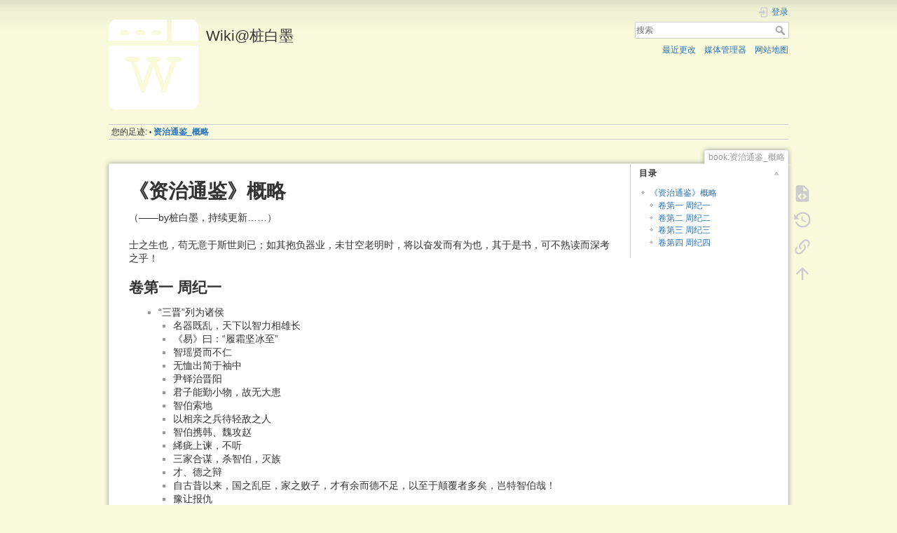

--- FILE ---
content_type: text/html; charset=utf-8
request_url: http://wiki.baimoz.me/doku.php?id=book:%E8%B5%84%E6%B2%BB%E9%80%9A%E9%89%B4_%E6%A6%82%E7%95%A5
body_size: 10194
content:
<!DOCTYPE html>
<html lang="zh" dir="ltr" class="no-js">
<head>
    <meta charset="utf-8" />
    <title>book:资治通鉴_概略 [Wiki@桩白墨]</title>
    <script>(function(H){H.className=H.className.replace(/\bno-js\b/,'js')})(document.documentElement)</script>
    <meta name="generator" content="DokuWiki"/>
<meta name="theme-color" content="#008800"/>
<meta name="robots" content="index,follow"/>
<meta name="keywords" content="book,资治通鉴_概略"/>
<link rel="search" type="application/opensearchdescription+xml" href="/lib/exe/opensearch.php" title="Wiki@桩白墨"/>
<link rel="start" href="/"/>
<link rel="contents" href="/doku.php?id=book:%E8%B5%84%E6%B2%BB%E9%80%9A%E9%89%B4_%E6%A6%82%E7%95%A5&amp;do=index" title="网站地图"/>
<link rel="manifest" href="/lib/exe/manifest.php"/>
<link rel="alternate" type="application/rss+xml" title="最近更改" href="/feed.php"/>
<link rel="alternate" type="application/rss+xml" title="当前命名空间" href="/feed.php?mode=list&amp;ns=book"/>
<link rel="alternate" type="text/html" title="纯HTML" href="/doku.php?do=export_xhtml&amp;id=book:%E8%B5%84%E6%B2%BB%E9%80%9A%E9%89%B4_%E6%A6%82%E7%95%A5"/>
<link rel="alternate" type="text/plain" title="Wiki Markup 语言" href="/doku.php?do=export_raw&amp;id=book:%E8%B5%84%E6%B2%BB%E9%80%9A%E9%89%B4_%E6%A6%82%E7%95%A5"/>
<link rel="canonical" href="http://wiki.baimoz.me/doku.php?id=book:%E8%B5%84%E6%B2%BB%E9%80%9A%E9%89%B4_%E6%A6%82%E7%95%A5"/>
<link rel="stylesheet" href="/lib/exe/css.php?t=dokuwiki&amp;tseed=777bc0314db3831e5267e15ec91ce467"/>
<link rel="stylesheet" type="text/css" href="/lib/plugins/syntaxhighlighter4/dist/theme-fadetogrey.css"/>
<link rel="stylesheet" type="text/css" href="/lib/plugins/syntaxhighlighter4/dist/override.css"/>
<!--[if gte IE 9]><!-->
<script >/*<![CDATA[*/var NS='book';var JSINFO = {"move_renameokay":false,"id":"book:\u8d44\u6cbb\u901a\u9274_\u6982\u7565","namespace":"book","ACT":"show","useHeadingNavigation":0,"useHeadingContent":0};
/*!]]>*/</script>
<script src="/lib/exe/jquery.php?tseed=34a552433bc33cc9c3bc32527289a0b2" defer="defer"></script>
<script src="/lib/exe/js.php?t=dokuwiki&amp;tseed=777bc0314db3831e5267e15ec91ce467" defer="defer"></script>
<script type="text/javascript" src="/lib/plugins/syntaxhighlighter4/dist/syntaxhighlighter.js"></script>
<!--<![endif]-->
    <meta name="viewport" content="width=device-width,initial-scale=1" />
    <link rel="shortcut icon" href="/lib/tpl/dokuwiki/images/favicon.ico" />
<link rel="apple-touch-icon" href="/lib/tpl/dokuwiki/images/apple-touch-icon.png" />
    </head>

<body>
    <div id="dokuwiki__site"><div id="dokuwiki__top" class="site dokuwiki mode_show tpl_dokuwiki     ">

        
<!-- ********** HEADER ********** -->
<header id="dokuwiki__header"><div class="pad group">

    
    <div class="headings group">
        <ul class="a11y skip">
            <li><a href="#dokuwiki__content">跳至内容</a></li>
        </ul>

        <h1 class="logo"><a href="/doku.php?id=start"  accesskey="h" title="Home [h]"><img src="/lib/exe/fetch.php?media=wiki:logo.png" width="128" height="128" alt="" /> <span>Wiki@桩白墨</span></a></h1>
            </div>

    <div class="tools group">
        <!-- USER TOOLS -->
                    <div id="dokuwiki__usertools">
                <h3 class="a11y">用户工具</h3>
                <ul>
                    <li class="action login"><a href="/doku.php?id=book:%E8%B5%84%E6%B2%BB%E9%80%9A%E9%89%B4_%E6%A6%82%E7%95%A5&amp;do=login&amp;sectok=" title="登录" rel="nofollow"><span>登录</span><svg xmlns="http://www.w3.org/2000/svg" width="24" height="24" viewBox="0 0 24 24"><path d="M10 17.25V14H3v-4h7V6.75L15.25 12 10 17.25M8 2h9a2 2 0 0 1 2 2v16a2 2 0 0 1-2 2H8a2 2 0 0 1-2-2v-4h2v4h9V4H8v4H6V4a2 2 0 0 1 2-2z"/></svg></a></li>                </ul>
            </div>
        
        <!-- SITE TOOLS -->
        <div id="dokuwiki__sitetools">
            <h3 class="a11y">站点工具</h3>
            <form action="/doku.php?id=start" method="get" role="search" class="search doku_form" id="dw__search" accept-charset="utf-8"><input type="hidden" name="do" value="search" /><input type="hidden" name="id" value="book:资治通鉴_概略" /><div class="no"><input name="q" type="text" class="edit" title="[F]" accesskey="f" placeholder="搜索" autocomplete="on" id="qsearch__in" value="" /><button value="1" type="submit" title="搜索">搜索</button><div id="qsearch__out" class="ajax_qsearch JSpopup"></div></div></form>            <div class="mobileTools">
                <form action="/doku.php" method="get" accept-charset="utf-8"><div class="no"><input type="hidden" name="id" value="book:资治通鉴_概略" /><select name="do" class="edit quickselect" title="工具"><option value="">工具</option><optgroup label="页面工具"><option value="edit">显示源文件</option><option value="revisions">修订记录</option><option value="backlink">反向链接</option></optgroup><optgroup label="站点工具"><option value="recent">最近更改</option><option value="media">媒体管理器</option><option value="index">网站地图</option></optgroup><optgroup label="用户工具"><option value="login">登录</option></optgroup></select><button type="submit">&gt;</button></div></form>            </div>
            <ul>
                <li class="action recent"><a href="/doku.php?id=book:%E8%B5%84%E6%B2%BB%E9%80%9A%E9%89%B4_%E6%A6%82%E7%95%A5&amp;do=recent" title="最近更改 [r]" rel="nofollow" accesskey="r">最近更改</a></li><li class="action media"><a href="/doku.php?id=book:%E8%B5%84%E6%B2%BB%E9%80%9A%E9%89%B4_%E6%A6%82%E7%95%A5&amp;do=media&amp;ns=book" title="媒体管理器" rel="nofollow">媒体管理器</a></li><li class="action index"><a href="/doku.php?id=book:%E8%B5%84%E6%B2%BB%E9%80%9A%E9%89%B4_%E6%A6%82%E7%95%A5&amp;do=index" title="网站地图 [x]" rel="nofollow" accesskey="x">网站地图</a></li>            </ul>
        </div>

    </div>

    <!-- BREADCRUMBS -->
            <div class="breadcrumbs">
                                        <div class="trace"><span class="bchead">您的足迹:</span> <span class="bcsep">•</span> <span class="curid"><bdi><a href="/doku.php?id=book:%E8%B5%84%E6%B2%BB%E9%80%9A%E9%89%B4_%E6%A6%82%E7%95%A5"  class="breadcrumbs" title="book:资治通鉴_概略">资治通鉴_概略</a></bdi></span></div>
                    </div>
    
    <hr class="a11y" />
</div></header><!-- /header -->

        <div class="wrapper group">

            
            <!-- ********** CONTENT ********** -->
            <main id="dokuwiki__content"><div class="pad group">
                
                <div class="pageId"><span>book:资治通鉴_概略</span></div>

                <div class="page group">
                                                            <!-- wikipage start -->
                    <!-- TOC START -->
<div id="dw__toc" class="dw__toc">
<h3 class="toggle">目录</h3>
<div>

<ul class="toc">
<li class="level1"><div class="li"><a href="#资治通鉴_概略">《资治通鉴》概略</a></div>
<ul class="toc">
<li class="level2"><div class="li"><a href="#卷第一_周纪一">卷第一 周纪一</a></div></li>
<li class="level2"><div class="li"><a href="#卷第二_周纪二">卷第二 周纪二</a></div></li>
<li class="level2"><div class="li"><a href="#卷第三_周纪三">卷第三 周纪三</a></div></li>
<li class="level2"><div class="li"><a href="#卷第四_周纪四">卷第四 周纪四</a></div></li>
</ul></li>
</ul>
</div>
</div>
<!-- TOC END -->

<h1 class="sectionedit1" id="资治通鉴_概略">《资治通鉴》概略</h1>
<div class="level1">

<p>
（——by桩白墨，持续更新……）
</p>

<p>
士之生也，苟无意于斯世则已；如其抱负器业，未甘空老明时，将以奋发而有为也，其于是书，可不熟读而深考之乎！
</p>

</div>

<h2 class="sectionedit2" id="卷第一_周纪一">卷第一 周纪一</h2>
<div class="level2">
<ul>
<li class="level1 node"><div class="li"> “三晋”列为诸侯</div>
<ul>
<li class="level2"><div class="li"> 名器既乱，天下以智力相雄长</div>
</li>
<li class="level2"><div class="li"> 《易》曰：“履霜坚冰至”</div>
</li>
<li class="level2"><div class="li"> 智瑶贤而不仁</div>
</li>
<li class="level2"><div class="li"> 无恤出简于袖中</div>
</li>
<li class="level2"><div class="li"> 尹铎治晋阳</div>
</li>
<li class="level2"><div class="li"> 君子能勤小物，故无大患</div>
</li>
<li class="level2"><div class="li"> 智伯索地</div>
</li>
<li class="level2"><div class="li"> 以相亲之兵待轻敌之人</div>
</li>
<li class="level2"><div class="li"> 智伯携韩、魏攻赵</div>
</li>
<li class="level2"><div class="li"> 絺疵上谏，不听</div>
</li>
<li class="level2"><div class="li"> 三家合谋，杀智伯，灭族</div>
</li>
<li class="level2"><div class="li"> 才、德之辩</div>
</li>
<li class="level2"><div class="li"> 自古昔以来，国之乱臣，家之败子，才有余而德不足，以至于颠覆者多矣，岂特智伯哉！</div>
</li>
<li class="level2"><div class="li"> 豫让报仇</div>
</li>
</ul>
</li>
<li class="level1 node"><div class="li"> 魏文侯</div>
<ul>
<li class="level2"><div class="li"> 与人期猎</div>
</li>
<li class="level2"><div class="li"> 主和，使魏大于三晋</div>
</li>
<li class="level2"><div class="li"> 任座直言</div>
</li>
<li class="level2"><div class="li"> 君明乐官，不明乐音</div>
</li>
<li class="level2"><div class="li"> 富贵者不敢骄人</div>
</li>
<li class="level2"><div class="li"> 与李克商议立相，翟黄VS魏成。居视其所亲，富视其所与，达视其所举，穷视其所不为，贫视其所不取</div>
</li>
</ul>
</li>
<li class="level1 node"><div class="li"> 吴起</div>
<ul>
<li class="level2"><div class="li"> 杀妻求将</div>
</li>
<li class="level2"><div class="li"> 投奔魏文侯</div>
</li>
<li class="level2"><div class="li"> 与士兵同甘苦，为士兵吮吸病疽，士兵战不旋踵</div>
</li>
</ul>
</li>
<li class="level1"><div class="li"> 聂政刺杀侠累</div>
</li>
<li class="level1"><div class="li"> 吴起与武侯论山河之固：在德不在险</div>
</li>
<li class="level1"><div class="li"> 魏置相，田文VS吴起</div>
</li>
<li class="level1"><div class="li"> 魏相公叔尚用计赶走吴起</div>
</li>
<li class="level1"><div class="li"> 吴起治楚，国强而贵戚大臣怨</div>
</li>
<li class="level1"><div class="li"> 出子及其母被杀</div>
</li>
<li class="level1"><div class="li"> 楚悼王死，贵戚大臣作乱，杀吴起</div>
</li>
<li class="level1 node"><div class="li"> 子思与卫侯</div>
<ul>
<li class="level2"><div class="li"> 子思言苟变于卫侯：圣人之官人，犹匠之用木，取其所长，弃其所短</div>
</li>
<li class="level2"><div class="li"> 不察事之是非而悦人赞己，暗莫甚焉；不度理之所在而阿谀求容，谄莫甚焉</div>
</li>
<li class="level2"><div class="li"> 《诗》曰：“具曰予圣，谁知鸟之雌雄？”</div>
</li>
</ul>
</li>
<li class="level1"><div class="li"> 韩严遂杀哀侯</div>
</li>
<li class="level1"><div class="li"> 魏武侯不立太子，二子相争，国内乱</div>
</li>
<li class="level1"><div class="li"> 齐威王朝周室</div>
</li>
<li class="level1"><div class="li"> 封即墨大夫，烹阿大夫，齐国大治</div>
</li>
<li class="level1"><div class="li"> 韩、赵攻魏，谋不和而退</div>
</li>
<li class="level1"><div class="li"> “君终，无嫡子，其国可破也。”</div>
</li>
</ul>

</div>

<h2 class="sectionedit3" id="卷第二_周纪二">卷第二 周纪二</h2>
<div class="level2">

<p>
* 魏、楚以夷翟遇秦，于是孝公发愤<br/>

* 卫鞅
</p>
<ul>
<li class="level1"><div class="li"> 孝公招贤纳士（“宾客群臣有能出奇计强秦者，吾且尊官，与之分土”），公孙鞅入秦</div>
</li>
<li class="level2"><div class="li"> 公叔痤先君后臣，荐（/杀）卫鞅，魏惠王不听</div>
</li>
<li class="level2"><div class="li"> 卫鞅变法（“夫民不可与虑始，而可与乐成。论至德者不和于俗，成大功者不谋于众。是以圣人苟可以强国，不法其故”）</div>
</li>
<li class="level2"><div class="li"> 徙木者予五十金，然后下令</div>
</li>
<li class="level2"><div class="li"> 太子犯法，治之</div>
</li>
<li class="level2"><div class="li"> 十年，秦国大治</div>
</li>
<li class="level2"><div class="li"> 迁“乱民”于边，民莫敢议令</div>
</li>
</ul>

<p>
* “信者，人君之大宝也。”<br/>

* 魏惠王以珠为宝，齐威王以人为宝<br/>

* 庞涓妒贤害孙膑，孙膑入齐，为威王师<br/>

* 围魏救赵<br/>

* 楚王两闻之<br/>

* 韩昭侯不许申子私求<br/>

* 弊裤待有功者<br/>

* 商鞅迁都，变更法令<br/>

* 王致伯于秦<br/>

* 庞涓伐韩，孙膑晚救，受重利得尊名<br/>

* “善战者因其势而利导之”<br/>

* 庞涓自刭于树下<br/>

* 邹忌陷害田忌，田忌奔楚<br/>

* 卫鞅乘魏弊而伐之<br/>

* 卫鞅智取公子卬，大破魏师<br/>

* 魏惠王献地、徙都，后悔<br/>

* 孝公死，秦人杀商鞅，车裂，灭家<br/>

* 赵良与商鞅交谈。五羖大夫vs商鞅<br/>

* “千人之诺诺，不如一士之谔谔。”<br/>

* 诗曰“得人者兴，失人者崩。”<br/>

* 书曰“恃德者昌，恃力者亡。”<br/>

* 孟子言仁义，子思言利<br/>

* 夫唯仁者为知仁义之为利，不仁者不知也<br/>

* 韩昭侯作高门<br/>

* 越王伐楚，败，国散<br/>

* 苏秦筹备合纵<br/>

* 激怒张仪入秦<br/>

* 苏秦合纵成功，并相六国<br/>

* 秦犀首欺齐、魏，共伐赵，败纵约<br/>

* 卫嗣君以左氏城买一胥靡。“夫治无小，乱无大。法不立，诛不必，虽有十左氏，无益也。法立，诛必，失十左氏，无害也。”<br/>

* 苏秦私通，由燕奔齐。欲弊齐而为燕<br/>

* 赵武灵王不肯称王。“无其实，敢处其名乎！”<br/>

* 张仪劝魏事秦，不听，伐魏<br/>

* 靖郭君专齐之权<br/>

* 海中大鱼，“网不能止，钩不能牵，荡而失水，则蝼蚁制焉。”<br/>

* 孟尝君散财养士<br/>

* 夫贤者，其德足以敦化正俗，其才足以顿纲正纪，其明足以烛微虑远，其强足以结仁固义；大则利天下，小则利一国。是以君子丰禄以富之，隆爵以尊之；养一人而及万人者，养贤之道也。今孟尝君之养士也，不恤智愚，不择臧否，盗其君之禄，以立私党，张虚誉，上以侮其君，下以蠹其民，是奸人之雄也，乌足尚哉！<br/>

* 登徒直不愿送象床，以家传宝剑请公孙戌进谏<br/>

* 臣光曰：孟尝君可谓能用谏矣。苟其言之善也，虽怀诈谖，犹将用之，况尽忠无私以事其上乎！诗云：“采葑采菲，无以下体。”孟尝君有焉<br/>

</p>

</div>

<h2 class="sectionedit4" id="卷第三_周纪三">卷第三 周纪三</h2>
<div class="level2">

<p>
* 孟子见襄王，天下定于一<br/>

* 秦人逆五国之兵<br/>

* 齐大夫刺杀苏秦<br/>

* 张仪劝魏王，背纵约<br/>

* 伐蜀VS伐韩。“欲富国者务广其地，欲强兵者务广其民，欲王者务博其德。”<br/>

* 燕相子之篡位<br/>

* 燕国大乱。齐伐燕，杀子之（肉酱）、燕王。<br/>

* “以万乘之国伐万乘之国，箪食壶浆以迎王师，岂有他哉？避水火也。”<br/>

* “天下固畏齐之强也，今又倍地而不行仁政，是动天下之兵也。”<br/>

* “古之君子，过则改之；今之君子，过则顺之。古之君子，其过也如日月之食，民皆见之；及其更也，民皆仰之。今之君子，岂徒順之，又从为之辞？”<br/>

* 张仪欺楚王，破齐楚从亲<br/>

* 陈轸两次进谏不听<br/>

* 楚两次战败于秦，韩、魏乘机袭楚<br/>

* 燕昭王求贤（吊死问孤，与百姓同甘苦，卑身厚币以招贤者）<br/>

* 郭隗：千金买死马。乐毅至燕<br/>

* 楚王囚张仪，郑袖解围。张仪说楚王<br/>

* 张仪说韩、齐、赵、燕事秦，皆成。受封<br/>

* 张仪归，秦惠王死，武王立，与张仪有隙<br/>

* 诸侯复合从<br/>

* 张仪用计，离秦赴魏<br/>

* 孟子论之曰：或谓：“公孙衍张仪岂不大丈夫哉；一怒而诸侯惧，安居而天下熄？”孟子曰：“是恶足为大丈夫哉！君子立天下之正位，行天下之正道，得志则与民由之，不得志则独行其道，富贵不能淫，贫贱不能移，威武不能屈，是之谓大丈夫。”<br/>

* 甘茂与秦王盟于息壤，遂拔宜阳<br/>

* 秦武王好以力戏，与孟说举鼎，绝脉而薨；族孟说<br/>

* 赵武灵王谋胡服骑射以教百姓。“愚者所笑，贤者察焉。虽驱世以笑我，胡地、中山，吾必有之。”<br/>

* 赵武灵王劝服公子成。“治国有常，利民为本；从政有经，令行为上。明德先论于贱，而从政先信于贵。”<br/>

* 甘茂惧，亡奔齐<br/>

* 赵王伐中山<br/>

* 宣太后任魏冉为政，威震秦国<br/>

* 秦蚕食诸侯国<br/>

* 楚太子杀秦大夫<br/>

* 赵武灵王立少子何，自号“主父”<br/>

* 主父潜入秦<br/>

* 秦王用计劫楚怀王，楚立太子<br/>

* 孟尝君入秦，被囚。以“鸡鸣狗盗”之术得脱<br/>

* 公孙龙论藏三耳，孔穿不应。理胜于辞<br/>

* 邹衍过赵，平原君使与公孙龙论白马非马。邹衍谈辩论之道。“夫辩者，别殊类使不相害，序异端使不相乱。抒意通指，明其所谓，使人与知焉，不务相迷也。故胜者不失其所守，不胜者得其所求。”<br/>

* （《通鉴》书此，言小辩终不足破大道）<br/>

</p>

</div>

<h2 class="sectionedit5" id="卷第四_周纪四">卷第四 周纪四</h2>
<div class="level2">
<ul>
<li class="level1"><div class="li"> 楚怀王逃跑未遂，死于秦。诸侯不满</div>
</li>
<li class="level1"><div class="li"> 赵主父胡服骑射，灭中山</div>
</li>
<li class="level1"><div class="li"> 李兑与肥义商议；“小人有欲，轻虑浅谋，徒见其利，不顾其害”；“谚曰：‘死者复生，生者不愧。’吾欲全吾言，安得全吾身乎！”</div>
</li>
<li class="level1"><div class="li"> 公子章作乱，肥义死；李兑、公子成杀之；主父饿死沙丘宫。犹豫未决，故乱起</div>
</li>
<li class="level1"><div class="li"> 白起败韩魏，斩首24万，崭露头角</div>
</li>
<li class="level1"><div class="li"> 秦楚和亲。荀卿：“夫道，善用之则百里之地可以独立，不善用之则楚六千里而为仇人役。”故人主不务得道而广有其势，是其所以危也</div>
</li>
<li class="level1"><div class="li"> 苏代献计：伐赵孰与伐桀宋利？以名尊秦而令天下憎之，以卑为尊</div>
</li>
<li class="level1"><div class="li"> 宋康王：欲霸之亟成，故射天笞地，斩社稷而焚灭之，以示威服鬼神……人心尽失。齐伐宋，民散，城不守，宋王死</div>
</li>
<li class="level1"><div class="li"> 齐湣王灭宋而骄，开疆土，杀谏臣。乐毅将五国之兵伐齐，长驱逐北</div>
</li>
<li class="level1"><div class="li"> 乐毅：“齐王伐功矜能，谋不逮下，废黜贤良，信任谄谀，政令戾虐，百姓怨怼。今军皆破亡，若因而乘之，其民必叛，祸乱内作，则齐可图也。若不遂乘之，待彼悔前之非，改过恤下而抚其民，则难虑也。”</div>
</li>
<li class="level1"><div class="li"> 淖齿以救齐为名，杀齐王</div>
</li>
<li class="level1"><div class="li"> 荀子：国者，天下之利势也。得道以持之，则大安也，大荣也，积美之源也。不得道以持之，则大危也，大累也，有之不如无之；及其綦也，索为匹夫，不可得也。齐湣、宋献是也</div>
</li>
<li class="level1"><div class="li"> 用国者义立而王，信立而霸，权谋立而亡；三者，善择者制人，不善择者人制之</div>
</li>
<li class="level1"><div class="li"> 行一不义，杀一无罪，而得天下，仁者不为也</div>
</li>
<li class="level1"><div class="li"> 内不修正其所以有，然常欲人之有，如是，则臣下百姓莫不以诈心待其上矣。上诈其下，下诈其上，则是上下析也。如是，敌国轻之，与国疑之，权谋日行而国不免危削……</div>
</li>
<li class="level1"><div class="li"> 乐毅下齐七十余城</div>
</li>
<li class="level1"><div class="li"> 王孙贾与市人杀淖齿，立齐王</div>
</li>
<li class="level1"><div class="li"> 蔺相如完璧归赵</div>
</li>
<li class="level1"><div class="li"> 卫嗣君好察微隐。荀子论之为聚敛计数之君；修礼者王，为政者强，取民者安，聚敛者亡</div>
</li>
<li class="level1"><div class="li"> 不可图周；“麋鹿蒙虎皮”</div>
</li>
<li class="level1"><div class="li"> 秦、赵渑池之会。蔺相如复请秦王击缶，秦王不肯。相如曰：“五步之内，臣请得以颈血溅大王矣！”左右欲刃相如，相如张目叱之，左右皆靡</div>
</li>
</ul>

</div>

<script type='text/javascript'>
syntaxhighlighterConfig = {
  autoLinks: true,
  gutter: true,
  htmlScript: false,
  tabSize: 4,
  smartTabs: true
}
</script>

                    <!-- wikipage stop -->
                                    </div>

                <div class="docInfo"><bdi>book/资治通鉴_概略.txt</bdi> · 最后更改: 2020/09/02 17:01 由 <bdi>plough</bdi></div>

                
                <hr class="a11y" />
            </div></main><!-- /content -->

            <!-- PAGE ACTIONS -->
            <nav id="dokuwiki__pagetools" aria-labelledby="dokuwiki__pagetools__heading">
                <h3 class="a11y" id="dokuwiki__pagetools__heading">页面工具</h3>
                <div class="tools">
                    <ul>
                        <li class="source"><a href="/doku.php?id=book:%E8%B5%84%E6%B2%BB%E9%80%9A%E9%89%B4_%E6%A6%82%E7%95%A5&amp;do=edit" title="显示源文件 [v]" rel="nofollow" accesskey="v"><span>显示源文件</span><svg xmlns="http://www.w3.org/2000/svg" width="24" height="24" viewBox="0 0 24 24"><path d="M13 9h5.5L13 3.5V9M6 2h8l6 6v12a2 2 0 0 1-2 2H6a2 2 0 0 1-2-2V4c0-1.11.89-2 2-2m.12 13.5l3.74 3.74 1.42-1.41-2.33-2.33 2.33-2.33-1.42-1.41-3.74 3.74m11.16 0l-3.74-3.74-1.42 1.41 2.33 2.33-2.33 2.33 1.42 1.41 3.74-3.74z"/></svg></a></li><li class="revs"><a href="/doku.php?id=book:%E8%B5%84%E6%B2%BB%E9%80%9A%E9%89%B4_%E6%A6%82%E7%95%A5&amp;do=revisions" title="修订记录 [o]" rel="nofollow" accesskey="o"><span>修订记录</span><svg xmlns="http://www.w3.org/2000/svg" width="24" height="24" viewBox="0 0 24 24"><path d="M11 7v5.11l4.71 2.79.79-1.28-4-2.37V7m0-5C8.97 2 5.91 3.92 4.27 6.77L2 4.5V11h6.5L5.75 8.25C6.96 5.73 9.5 4 12.5 4a7.5 7.5 0 0 1 7.5 7.5 7.5 7.5 0 0 1-7.5 7.5c-3.27 0-6.03-2.09-7.06-5h-2.1c1.1 4.03 4.77 7 9.16 7 5.24 0 9.5-4.25 9.5-9.5A9.5 9.5 0 0 0 12.5 2z"/></svg></a></li><li class="backlink"><a href="/doku.php?id=book:%E8%B5%84%E6%B2%BB%E9%80%9A%E9%89%B4_%E6%A6%82%E7%95%A5&amp;do=backlink" title="反向链接" rel="nofollow"><span>反向链接</span><svg xmlns="http://www.w3.org/2000/svg" width="24" height="24" viewBox="0 0 24 24"><path d="M10.59 13.41c.41.39.41 1.03 0 1.42-.39.39-1.03.39-1.42 0a5.003 5.003 0 0 1 0-7.07l3.54-3.54a5.003 5.003 0 0 1 7.07 0 5.003 5.003 0 0 1 0 7.07l-1.49 1.49c.01-.82-.12-1.64-.4-2.42l.47-.48a2.982 2.982 0 0 0 0-4.24 2.982 2.982 0 0 0-4.24 0l-3.53 3.53a2.982 2.982 0 0 0 0 4.24m2.82-4.24c.39-.39 1.03-.39 1.42 0a5.003 5.003 0 0 1 0 7.07l-3.54 3.54a5.003 5.003 0 0 1-7.07 0 5.003 5.003 0 0 1 0-7.07l1.49-1.49c-.01.82.12 1.64.4 2.43l-.47.47a2.982 2.982 0 0 0 0 4.24 2.982 2.982 0 0 0 4.24 0l3.53-3.53a2.982 2.982 0 0 0 0-4.24.973.973 0 0 1 0-1.42z"/></svg></a></li><li class="top"><a href="#dokuwiki__top" title="回到顶部 [t]" rel="nofollow" accesskey="t"><span>回到顶部</span><svg xmlns="http://www.w3.org/2000/svg" width="24" height="24" viewBox="0 0 24 24"><path d="M13 20h-2V8l-5.5 5.5-1.42-1.42L12 4.16l7.92 7.92-1.42 1.42L13 8v12z"/></svg></a></li>                    </ul>
                </div>
            </nav>
        </div><!-- /wrapper -->

        
<!-- ********** FOOTER ********** -->
<footer id="dokuwiki__footer"><div class="pad">
    
    <div class="buttons">
                <a href="https://www.dokuwiki.org/donate" title="Donate" ><img
            src="/lib/tpl/dokuwiki/images/button-donate.gif" width="80" height="15" alt="Donate" /></a>
        <a href="https://php.net" title="Powered by PHP" ><img
            src="/lib/tpl/dokuwiki/images/button-php.gif" width="80" height="15" alt="Powered by PHP" /></a>
        <a href="//validator.w3.org/check/referer" title="Valid HTML5" ><img
            src="/lib/tpl/dokuwiki/images/button-html5.png" width="80" height="15" alt="Valid HTML5" /></a>
        <a href="//jigsaw.w3.org/css-validator/check/referer?profile=css3" title="Valid CSS" ><img
            src="/lib/tpl/dokuwiki/images/button-css.png" width="80" height="15" alt="Valid CSS" /></a>
        <a href="https://dokuwiki.org/" title="Driven by DokuWiki" ><img
            src="/lib/tpl/dokuwiki/images/button-dw.png" width="80" height="15"
            alt="Driven by DokuWiki" /></a>
    </div>

    </div></footer><!-- /footer -->
    </div></div><!-- /site -->

    <div class="no"><img src="/lib/exe/taskrunner.php?id=book%3A%E8%B5%84%E6%B2%BB%E9%80%9A%E9%89%B4_%E6%A6%82%E7%95%A5&amp;1769350933" width="2" height="1" alt="" /></div>
    <div id="screen__mode" class="no"></div></body>
</html>


--- FILE ---
content_type: text/css
request_url: http://wiki.baimoz.me/lib/plugins/syntaxhighlighter4/dist/theme-fadetogrey.css
body_size: 1848
content:
.syntaxhighlighter a,
.syntaxhighlighter div,
.syntaxhighlighter code,
.syntaxhighlighter table,
.syntaxhighlighter table td,
.syntaxhighlighter table tr,
.syntaxhighlighter table tbody,
.syntaxhighlighter table thead,
.syntaxhighlighter table caption,
.syntaxhighlighter textarea {
  -moz-border-radius: 0 0 0 0 !important;
  -webkit-border-radius: 0 0 0 0 !important;
  background: none !important;
  border: 0 !important;
  bottom: auto !important;
  float: none !important;
  height: auto !important;
  left: auto !important;
  line-height: 1.1em !important;
  margin: 0 !important;
  outline: 0 !important;
  overflow: visible !important;
  padding: 0 !important;
  position: static !important;
  right: auto !important;
  text-align: left !important;
  top: auto !important;
  vertical-align: baseline !important;
  width: auto !important;
  box-sizing: content-box !important;
  font-family: "Consolas", "Bitstream Vera Sans Mono", "Courier New", Courier, monospace !important;
  font-weight: normal !important;
  font-style: normal !important;
  font-size: 1em !important;
  min-height: inherit !important;
  min-height: auto !important; }

.syntaxhighlighter {
  width: 100% !important;
  margin: 1em 0 1em 0 !important;
  position: relative !important;
  overflow: auto !important;
  font-size: 1em !important; }
  .syntaxhighlighter .container:before, .syntaxhighlighter .container:after {
    content: none !important; }
  .syntaxhighlighter.source {
    overflow: hidden !important; }
  .syntaxhighlighter .bold {
    font-weight: bold !important; }
  .syntaxhighlighter .italic {
    font-style: italic !important; }
  .syntaxhighlighter .line {
    white-space: pre !important; }
  .syntaxhighlighter table {
    width: 100% !important; }
    .syntaxhighlighter table caption {
      text-align: left !important;
      padding: .5em 0 0.5em 1em !important; }
    .syntaxhighlighter table td.code {
      width: 100% !important; }
      .syntaxhighlighter table td.code .container {
        position: relative !important; }
        .syntaxhighlighter table td.code .container textarea {
          box-sizing: border-box !important;
          position: absolute !important;
          left: 0 !important;
          top: 0 !important;
          width: 100% !important;
          height: 100% !important;
          border: none !important;
          background: white !important;
          padding-left: 1em !important;
          overflow: hidden !important;
          white-space: pre !important; }
    .syntaxhighlighter table td.gutter .line {
      text-align: right !important;
      padding: 0 0.5em 0 1em !important; }
    .syntaxhighlighter table td.code .line {
      padding: 0 1em !important; }
  .syntaxhighlighter.nogutter td.code .container textarea, .syntaxhighlighter.nogutter td.code .line {
    padding-left: 0em !important; }
  .syntaxhighlighter.show {
    display: block !important; }
  .syntaxhighlighter.collapsed table {
    display: none !important; }
  .syntaxhighlighter.collapsed .toolbar {
    padding: 0.1em 0.8em 0em 0.8em !important;
    font-size: 1em !important;
    position: static !important;
    width: auto !important;
    height: auto !important; }
    .syntaxhighlighter.collapsed .toolbar span {
      display: inline !important;
      margin-right: 1em !important; }
      .syntaxhighlighter.collapsed .toolbar span a {
        padding: 0 !important;
        display: none !important; }
        .syntaxhighlighter.collapsed .toolbar span a.expandSource {
          display: inline !important; }
  .syntaxhighlighter .toolbar {
    position: absolute !important;
    right: 1px !important;
    top: 1px !important;
    width: 11px !important;
    height: 11px !important;
    font-size: 10px !important;
    z-index: 10 !important; }
    .syntaxhighlighter .toolbar span.title {
      display: inline !important; }
    .syntaxhighlighter .toolbar a {
      display: block !important;
      text-align: center !important;
      text-decoration: none !important;
      padding-top: 1px !important; }
      .syntaxhighlighter .toolbar a.expandSource {
        display: none !important; }
  .syntaxhighlighter.ie {
    font-size: .9em !important;
    padding: 1px 0 1px 0 !important; }
    .syntaxhighlighter.ie .toolbar {
      line-height: 8px !important; }
      .syntaxhighlighter.ie .toolbar a {
        padding-top: 0px !important; }
  .syntaxhighlighter.printing .line.alt1 .content,
  .syntaxhighlighter.printing .line.alt2 .content,
  .syntaxhighlighter.printing .line.highlighted .number,
  .syntaxhighlighter.printing .line.highlighted.alt1 .content,
  .syntaxhighlighter.printing .line.highlighted.alt2 .content {
    background: none !important; }
  .syntaxhighlighter.printing .line .number {
    color: #bbbbbb !important; }
  .syntaxhighlighter.printing .line .content {
    color: black !important; }
  .syntaxhighlighter.printing .toolbar {
    display: none !important; }
  .syntaxhighlighter.printing a {
    text-decoration: none !important; }
  .syntaxhighlighter.printing .plain, .syntaxhighlighter.printing .plain a {
    color: black !important; }
  .syntaxhighlighter.printing .comments, .syntaxhighlighter.printing .comments a {
    color: #008200 !important; }
  .syntaxhighlighter.printing .string, .syntaxhighlighter.printing .string a {
    color: blue !important; }
  .syntaxhighlighter.printing .keyword {
    color: #006699 !important;
    font-weight: bold !important; }
  .syntaxhighlighter.printing .preprocessor {
    color: gray !important; }
  .syntaxhighlighter.printing .variable {
    color: #aa7700 !important; }
  .syntaxhighlighter.printing .value {
    color: #009900 !important; }
  .syntaxhighlighter.printing .functions {
    color: #ff1493 !important; }
  .syntaxhighlighter.printing .constants {
    color: #0066cc !important; }
  .syntaxhighlighter.printing .script {
    font-weight: bold !important; }
  .syntaxhighlighter.printing .color1, .syntaxhighlighter.printing .color1 a {
    color: gray !important; }
  .syntaxhighlighter.printing .color2, .syntaxhighlighter.printing .color2 a {
    color: #ff1493 !important; }
  .syntaxhighlighter.printing .color3, .syntaxhighlighter.printing .color3 a {
    color: red !important; }
  .syntaxhighlighter.printing .break, .syntaxhighlighter.printing .break a {
    color: black !important; }

.syntaxhighlighter {
  background-color: #121212 !important; }
  .syntaxhighlighter .line.alt1 {
    background-color: #121212 !important; }
  .syntaxhighlighter .line.alt2 {
    background-color: #121212 !important; }
  .syntaxhighlighter .line.highlighted.alt1, .syntaxhighlighter .line.highlighted.alt2 {
    background-color: #2C2C29 !important; }
  .syntaxhighlighter .line.highlighted.number {
    color: white !important; }
  .syntaxhighlighter table caption {
    color: white !important; }
  .syntaxhighlighter table td.code .container textarea {
    background: #121212;
    color: white; }
  .syntaxhighlighter .gutter {
    color: #afafaf !important; }
    .syntaxhighlighter .gutter .line {
      border-right: 3px solid #3185b9 !important; }
      .syntaxhighlighter .gutter .line.highlighted {
        background-color: #3185b9 !important;
        color: #121212 !important; }
  .syntaxhighlighter.printing .line .content {
    border: none !important; }
  .syntaxhighlighter.collapsed {
    overflow: visible !important; }
    .syntaxhighlighter.collapsed .toolbar {
      color: #3185b9 !important;
      background: black !important;
      border: 1px solid #3185b9 !important; }
      .syntaxhighlighter.collapsed .toolbar a {
        color: #3185b9 !important; }
        .syntaxhighlighter.collapsed .toolbar a:hover {
          color: #d01d33 !important; }
  .syntaxhighlighter .toolbar {
    color: #fff !important;
    background: #3185b9 !important;
    border: none !important; }
    .syntaxhighlighter .toolbar a {
      color: #fff !important; }
      .syntaxhighlighter .toolbar a:hover {
        color: #96daff !important; }
  .syntaxhighlighter .plain, .syntaxhighlighter .plain a {
    color: white !important; }
  .syntaxhighlighter .comments, .syntaxhighlighter .comments a {
    color: #696854 !important; }
  .syntaxhighlighter .string, .syntaxhighlighter .string a {
    color: #e3e658 !important; }
  .syntaxhighlighter .keyword {
    font-weight: bold !important;
    color: #d01d33 !important; }
  .syntaxhighlighter .preprocessor {
    color: #435a5f !important; }
  .syntaxhighlighter .variable {
    color: #898989 !important; }
  .syntaxhighlighter .value {
    color: #009900 !important; }
  .syntaxhighlighter .functions {
    color: #aaaaaa !important; }
  .syntaxhighlighter .constants {
    color: #96daff !important; }
  .syntaxhighlighter .script {
    font-weight: bold !important;
    color: #d01d33 !important;
    background-color: none !important; }
  .syntaxhighlighter .color1, .syntaxhighlighter .color1 a {
    color: #ffc074 !important; }
  .syntaxhighlighter .color2, .syntaxhighlighter .color2 a {
    color: #4a8cdb !important; }
  .syntaxhighlighter .color3, .syntaxhighlighter .color3 a {
    color: #96daff !important; }

.syntaxhighlighter .functions {
  font-weight: bold !important; }
